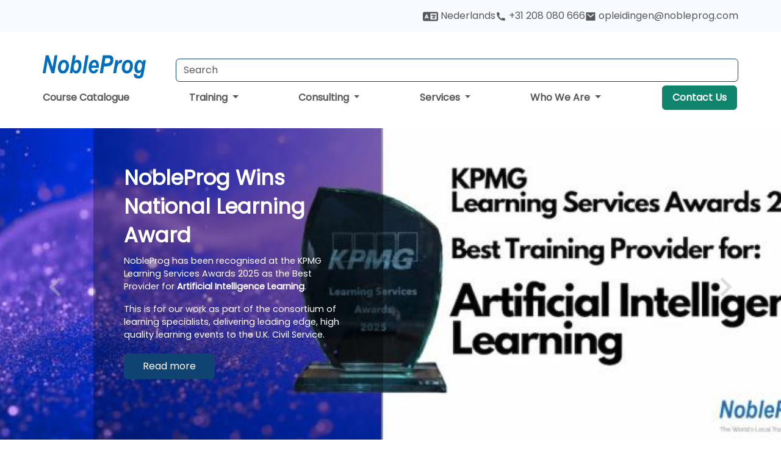

--- FILE ---
content_type: text/html; charset=UTF-8
request_url: https://www.nobleprog.nl/en
body_size: 14207
content:
<!DOCTYPE html>
<html lang="en" translate="no">
<head>
    <meta http-equiv="content-type" content="text/html; charset=utf-8">
    <meta name="viewport" content="width=device-width,initial-scale=1,maximum-scale=5,user-scalable=yes">
    <meta http-equiv="X-UA-Compatible" content="IE=edge">
    <meta name="HandheldFriendly" content="true">
        <link rel="canonical" href="https://www.nobleprog.nl/en">
        <meta name="description" content="NobleProg delivers tailored training and consultancy solutions in AI, Cloud, Cybersecurity, Programming, Agile, and Management, with flexible learning options worldwide.">
    <meta property="og:description" content="NobleProg delivers tailored training and consultancy solutions in AI, Cloud, Cybersecurity, Programming, Agile, and Management, with flexible learning options ">
    <link rel="alternate" href="https://www.nobleprog.nl" hreflang="x-default">
<link rel="alternate" href="https://www.nobleprog.nl/en" hreflang="en-nl">
<link rel="alternate" href="https://www.nobleprog.nl/en" hreflang="en">
<link rel="alternate" href="https://www.nobleprog.nl" hreflang="nl-nl">
<link rel="alternate" href="https://www.nobleprog.nl" hreflang="nl">

        <meta name="keywords" content="NobleProg,training,consultancy,comprehensive,Programming">

    <link rel="preload" href="/npfrontend/nplib/css/poppins2.woff2" as="font" type="font/woff2" crossorigin>
    <link rel="preload" href="/npfrontend/nplib/plugins/fontawesome/webfonts/fa-solid-900-cust.woff2" as="font" type="font/woff2" crossorigin>
    <link rel="preconnect" href="https://piwik.nobleprog.com" crossorigin="anonymous">
    <link rel="preconnect" href="https://lhc.nobleprog.com" crossorigin="anonymous">
    <link rel="preload" href="/npfrontend/nplib/css/bootstrap/bootstrap-cust.min.css" as="style">
    <link rel="preload" href="/npfrontend/nplib/css/all.min.css?np032" as="style" media="screen">
    <link rel="preload" href="/npfrontend/nplib/js/jquery/jquery-4.0.0-beta.2.min.js" as="script">
    <link rel="preload" href="/npfrontend/nplib/js/bootstrap/bootstrap.bundle-cust.min.js" as="script">
    <link rel="preload" href="/npfrontend/nplib/js/custom/main.js?np005" as="script">
    <link rel="preload" href="/npfrontend/nptemplates/topmenu.min.js" as="script">
    <link rel="preload" href="/npfrontend/nplib/np_live_chat/np_live_chat.js" as="script">

    <link rel="preload" href="/npfrontend/nplib/js/custom/np-carousel/np-carousel.min.js" as="script">
    <link rel="preload" href="/npfrontend/nplib/js/custom/np-carousel/np-carousel.min.css" as="style" media="screen">
    <link rel="preload" href="/npfrontend/nplib/js/piwik.js" as="script">
    <title>NobleProg Netherlands | The World's Local Training Provider</title>

    <link href="/npfrontend/nplib/css/bootstrap/bootstrap-cust.min.css" rel="stylesheet" type="text/css">
    <link href="/npfrontend/nplib/css/all.min.css?np032" rel="stylesheet" type="text/css" media="screen">
    <link href="/npfrontend/nplib/js/custom/np-carousel/np-carousel.min.css" rel='stylesheet' type="text/css" media="screen">

    <!-- Define Javascript Libraries -->
    <script src="/npfrontend/nplib/js/jquery/jquery-4.0.0-beta.2.min.js"></script>
    <script src="/npfrontend/nplib/js/bootstrap/bootstrap.bundle-cust.min.js"></script>
    <script src="/npfrontend/nplib/js/custom/main.js?np005"></script>
    <script src="/npfrontend/nplib/js/custom/np-carousel/np-carousel.min.js"></script>

<!-- Open Graph -->
<meta property="og:title" content="NobleProg Netherlands | The World's Local Training Provider">
<meta property="og:url" content="https://www.nobleprog.nl/en">
<meta property="og:image" content="https://www.nobleprog.nl/npfrontend/assets/images/opengraph/nobleprog-website.svg">
<meta property="og:type" content="website">
<meta name="author" content="NobleProg">

    <!-- MATOMO START - PIWIK -->
    <script>
        var _paq = _paq || [];
        _paq.push(['enableHeartBeatTimer', 10]);
        var dimensions = {"dimension4":"www.nobleprog.nl"};
        _paq.push(['trackPageView', window.document.title, dimensions]);
        _paq.push(['enableLinkTracking']);
        (function() {
            var u = "//piwik.nobleprog.com/";
            _paq.push(['setTrackerUrl', u + 'piwik.php']);
            _paq.push(['setSiteId', 2]);
            _paq.push(["setDoNotTrack", 1]);
            var d = document,
                g = d.createElement('script'),
                s = d.getElementsByTagName('script')[0];
            g.type = 'text/javascript';
            g.async = true;
            g.defer = true;
            g.src = '/npfrontend/nplib/js/piwik.js';
            s.parentNode.insertBefore(g, s);
        })();
    </script>
    <!-- MATOMO END -->
    
    <!-- JSERR START -->
        <!-- End JSERR -->

    <link rel="icon" type="image/png" href="/favicon.png">
            <script>
            var Backdrop = {"settings":{"livechat":{"language":"","department":18,"lhc_url":"lhc.nobleprog.com","domain":"https:\/\/www.nobleprog.nl\/"}}};
        </script>
        <script defer src="/npfrontend/nplib/np_live_chat/np_live_chat.js"></script>
    </head>

<body>
    <style>.sales-area-item{color:var(--link-grey);text-decoration:none;text-align:left;} .sales-area-item:hover{color:var(--bs-link-color)}</style>
    <nav id="contact-nav" class="container-fluid">
        <div class="container d-flex align-items-center justify-content-lg-end overflow-hidden" style='column-gap:14px; '>
                        <div id="lang-switch-links2">
                    <a title='Select Site Language' href='/'><svg height='20px' viewBox='0 0 640 512'><use xlink:href='/npfrontend/assets/icons.svg#icon-lang-switch'></use></svg><span class='d-none d-lg-inline'> Nederlands</span></a>               </div>
                        <a id="selected-phone-anchor" class='d-none' href="tel:" rel="nofollow" onclick="return window.innerWidth < 768;" title="Phone number for contact us">
                <svg width="18" height="18" viewBox="0 0 24 24"><use xlink:href="/npfrontend/assets/icons.svg#icon-phone"></use></svg>
                                                <span id="selected-phone-anchor-text"></span>
            </a>
            <a href="mailto: ?>" id="selected-email-anchor" class='d-none' title="Contact us by email">
            <svg width="18" height="18" viewBox="0 0 24 24"><use xlink:href="/npfrontend/assets/icons.svg#icon-envelope"></use></svg>
                <span class="np_mail" id='selected-email-anchor-text'></span>
            </a>
            <a class="btn-green btn-contactus d-lg-none" href="/en/contact-us">Contact Us</a>

                    </div>
    </nav>
        <script> const language_url = '/en'; getContactInfo(language_url); </script>

    <div id="choose-country-region" class="container topmenu">
        <nav class="navbar navbar-expand-md">
            <div class='d-flex w-100 justify-content-between'>
                <div class="d-flex align-items-md-end align-items-start flex-column flex-md-row w-100 gap-md-1">
                    <a href="/en" title="NobleProg Netherlands | The World's Local Training Provider" class="d-flex w-md-50">
                        <svg width="206" height="50" viewBox="0 0 206 30">
    <!-- Logotype -->
    <use xlink:href="/npfrontend/assets/icons.svg#logotype" />
    <!-- Flag -->
    <use xlink:href="/npfrontend/assets/icons.svg#flag-nl" x="176" y="-10" />
</svg>                    </a>
                    <form id="searchBarForm" method="GET" action="https://search.nobleprog.com" target="_blank" class="flex-grow-1 w-100 w-md-50" style="padding-left: 12px;">
                        <input type="text" name="q" style="border: 1px solid var(--bg-blue-dark);" autocomplete="on" class="form-control" aria-label="Search Courses" placeholder="Search" size="10" maxlength="128" required="">
                        <input type="hidden" name="np_site" value="www.nobleprog.nl">
                        <input type="hidden" name="lang" value="en">
                    </form>
                </div>
                <div class="mobile-menu">
                    <button class="navbar-toggler collapsed border-0" type="button" data-bs-toggle="collapse" data-bs-target="#navbarSupportedContent" aria-controls="navbarSupportedContent" aria-expanded="false" aria-label="Toggle navigation">
                        <span class="navbar-toggler-icon"></span>
                        <span class="navbar-toggler-icon"></span>
                        <span class="navbar-toggler-icon"></span>
                    </button>
                </div>
            </div>
            <div class="topmenu-navs collapse navbar-collapse" id="navbarSupportedContent">
                <ul class="nav-tabs navbar-nav" style="align-items: baseline;">
        <li class="col-md-auto menu menu-link lowercase"><a class="d-block" href="/en/training">Course Catalogue</a></li>
    <li class="col-md-auto menu dropdown nav-dropdown">
        <a class="dropdown-toggle main-nav-dropdown-toggle" data-bs-toggle="dropdown" href="#">
            Training            <b class="caret"></b>
        </a>
        <ul class="dropdown-menu main-nav-dropdown dropdown-index dropdown-menu-end">

                                <li><a class="d-block" href="/en/public-courses">Public Courses</a></li>
                                    <li><a class="d-block" href="/en/professional-skills">Professional Skills Development</a></li>
                                    <li><a class="d-block" href="/en/professional-certification">Professional Certification</a></li>
                                    <li class="dropdown dropdown-sub-menu-container dropend">
                        <a class="dropdown-toggle dropdown-toggle-sub-menu" href="#" id="dropdownSubMenu" data-bs-toggle="dropdown">
                            <span class='dropdown-sub-menu-title'>
                                Reskilling                            </span>
                            <b class="caret"></b>
                        </a>
                        <ul class="dropdown-menu dropdown-sub-menu" aria-labelledby="dropdownSubMenu">
                                                            <li><a class="d-block" href="/en/what-is-reskilling">What is Reskilling?</a></li>
                                                            <li><a class="d-block" href="/en/our-approach">Our Approach</a></li>
                                                            <li><a class="d-block" href="/en/our-experience">Our Experience</a></li>
                                                            <li><a class="d-block" href="/en/our-bootcamps">Our Bootcamps</a></li>
                                                    </ul>
                    </li>
                                <li><a class="d-block" href="/en/partners">Partners</a></li>
                                    <li><a class="d-block" href="/en/training-methods">Training Methods</a></li>
                
        </ul>
    </li>

    <li class="col-md-auto menu dropdown nav-dropdown">
        <a class="dropdown-toggle main-nav-dropdown-toggle" data-bs-toggle="dropdown" href="#">
            Consulting            <b class="caret"></b>
        </a>
        <ul class="dropdown-menu main-nav-dropdown dropdown-index dropdown-menu-end">

                                <li><a class="d-block" href="/en/consultancy-catalogue">Areas of Expertise</a></li>
                                    <li><a class="d-block" href="/en/consultancy">Our Approach</a></li>
                                    <li class="dropdown dropdown-sub-menu-container dropend">
                        <a class="dropdown-toggle dropdown-toggle-sub-menu" href="#" id="dropdownSubMenu" data-bs-toggle="dropdown">
                            <span class='dropdown-sub-menu-title'>
                                Case Studies                            </span>
                            <b class="caret"></b>
                        </a>
                        <ul class="dropdown-menu dropdown-sub-menu" aria-labelledby="dropdownSubMenu">
                                                            <li><a class="d-block" href="/en/case-study-major-european-council-achieves-data-sovereignty">Case Study: A Major European Council</a></li>
                                                            <li><a class="d-block" href="/en/case-study-iot-urgent-fix-strategic-technology-partner">Case Study: IoT</a></li>
                                                            <li><a class="d-block" href="/en/case-study-more-just-contractor-how-interim-specialists-can-drive-your-projects-forward">Case Study: More Than Just a Contractor</a></li>
                                                            <li><a class="d-block" href="/en/case-study-mastering-middleware-enhancing-system-performance-kafka-and-rabbitmq-consultancy">Case Study: Mastering Middleware</a></li>
                                                            <li><a class="d-block" href="/en/case-study-augmenting-data-engineering-teams-fast-paced-igaming-industry">Case Study: Augmenting Data Engineering Teams</a></li>
                                                            <li><a class="d-block" href="/en/case-study-strengthening-house-ld-specialist-trainers-major-responsible-ai-rollout">Case Study: Strengthening In-House L&D</a></li>
                                                            <li><a class="d-block" href="/en/case-study-flexible-ld-capacity-augment-your-team-specialist-trainers-digital-transformation">Case Study: Flexible L&D Capacity</a></li>
                                                            <li><a class="d-block" href="/en/case-study-expert-coaching-lean-construction-project-management-system-implementation">Case Study: Expert Lean Coaching</a></li>
                                                    </ul>
                    </li>
            <li class='list-group-item'>
            <form action='/en/enquiry-v2?type=consultancy' method='GET'>
                <input type='hidden' name='type' value='consultancy'>
                <button class='btn btn-link text-decoration-none' >Contact Us</button>
            </form>
        </li>
        </ul>
    </li>

    <li class="col-md-auto menu dropdown nav-dropdown">
        <a class="dropdown-toggle main-nav-dropdown-toggle" data-bs-toggle="dropdown" href="#">
            Services            <b class="caret"></b>
        </a>
        <ul class="dropdown-menu main-nav-dropdown dropdown-index dropdown-menu-end">

                                <li><a class="d-block" href="/en/managed-training-services">Managed Training Service</a></li>
                                    <li><a class="d-block" href="/en/instructor-led-online-training-courses">Training Delivery Platform</a></li>
                                    <li><a class="d-block" href="/en/resources">Resources</a></li>
                
        </ul>
    </li>

    <li class="col-md-auto menu dropdown nav-dropdown">
        <a class="dropdown-toggle main-nav-dropdown-toggle" data-bs-toggle="dropdown" href="#">
            Who We Are            <b class="caret"></b>
        </a>
        <ul class="dropdown-menu main-nav-dropdown dropdown-index dropdown-menu-end">

                                <li><a class="d-block" href="/en/about-us">Who We Are</a></li>
                                    <li><a class="d-block" href="/en/clients-and-references">Clients</a></li>
                                    <li><a class="d-block" href="/en/testimonials">Testimonials</a></li>
                                    <li><a class="d-block" href="/en/careers">Careers</a></li>
                                    <li><a class="d-block" href="/en/terms-and-conditions">T&C</a></li>
                                    <li><a class="d-block" href="/en/faqs">FAQ</a></li>
                
        </ul>
    </li>

    <li class='col-md-auto menu menu-link lowercase d-none d-lg-block'>
        <a class="btn-green btn-contactus" href="/en/contact-us">Contact Us</a>
    </li>
    
</ul>

<style>
    .course-catalogue-menu .columns:hover{
        background-color: inherit!important;
    }
.dropdown-sub-menu-container .dropdown-menu {
    display:none;
    margin-top: 0;
}
.dropdown-sub-menu-container:hover>.dropdown-sub-menu {display:block}
.dropdown-sub-menu-container.dropend .dropdown-toggle::after{
    border-top:0.35em solid transparent;
    border-bottom:0.35em solid transparent;
    border-left:0.35em solid
}

@media screen and (min-width: 769px) {
    .dropend:hover>.dropdown-sub-menu {
        position:absolute;
        top:0;
        left:100%
    }
    .dropdown-toggle-sub-menu>span {
        display:inline-block;
        width:90%
    }
}
</style>
<script async src="/npfrontend/nptemplates/topmenu.min.js"></script>            </div>
        </nav>
    </div>

    <!--CONTENT CONTAINER-->
    <main id="content-container">
        <div class='d-flex gap-4 gap-sm-5 flex-column'>
<link href="/npfrontend/modules/home/carousel/css/carousel.css" rel="stylesheet" type="text/css" fetchpriority="low">
    <div id="slideshow-frontpage" class="carousel slide" data-bs-ride="carousel" data-bs-interval="20000" data-bs-pause="false">
        <div class="ssfrontpage carousel-inner">
                        <div class="carousel-item active">
                <img fetchpriority=high loading="eager" alt="NobleProg Wins National Learning Award"                     src="/sites/hitrahr/files/slides-1920w/kpmg-award-2025-slider.jpg" sizes="100vw" srcset="/sites/hitrahr/files/slides-992w/kpmg-award-2025-slider.jpg 1292w,/sites/hitrahr/files/slides-1920w/kpmg-award-2025-slider.jpg 1900w"                                >
                <div class="carousel-caption container">
                    <div class="article">
                        <div class="section">
                            <h1 style='font-size:2.1em'>NobleProg Wins National Learning Award</h1>                            <p>
    NobleProg has been recognised at the KPMG Learning Services Awards 2025 as the Best Provider for <strong>Artificial Intelligence Learning</strong>.&nbsp;
</p>
<p>
    This is for our work as part of the consortium of learning specialists, delivering leading edge, high quality learning events to the U.K. Civil Service.
</p>                                                            <a href="/en/artificial-intelligence-ai-training"  class="btn-blue btn-primary btnlink" aria-label="Read more about NobleProg Wins National Learning Award">Read more</a>
                                                                                </div>
                    </div>
                </div>
            </div>
                        <div class="carousel-item ">
                <img  loading="lazy" alt="New Artificial Intelligence Course"                     src="/sites/hitrahr/files/slides-1920w/ai_slider_slider.jpg" sizes="100vw" srcset="/sites/hitrahr/files/slides-992w/ai_slider_slider.jpg 1292w,/sites/hitrahr/files/slides-1920w/ai_slider_slider.jpg 1900w"                                >
                <div class="carousel-caption container">
                    <div class="article">
                        <div class="section">
                            <h2>New Artificial Intelligence Course</h2>                            <p>
    This course is all about giving your team real, practical benefits from available AI tools.&nbsp;
</p>
<p>
    It's not about AIs potential and the theory - we focus on how it can help you get stuff done. Saving time and money, increasing productivity.
</p>
<p>
    It's a non-technical course designed to be delivered to an entire organisation. Book now.
</p>                                                            <a href="/en/cc/praiimp"  class="btn-blue btn-primary btnlink" aria-label="Read more about New Artificial Intelligence Course">Read more</a>
                                                                                </div>
                    </div>
                </div>
            </div>
                        <div class="carousel-item ">
                <img  loading="lazy" alt="Certified Digital & Agile in Government™ (CDAG™) Foundation"                     src="/backdrop/themes/common_images/empty_pixel.png"data-src="/sites/hitrahr/files/slides-1920w/new-certified-digital-agile-in-government-slider.jpg" sizes="100vw"
                    data-srcset="/sites/hitrahr/files/slides-992w/new-certified-digital-agile-in-government-slider.jpg 1292w,/sites/hitrahr/files/slides-1920w/new-certified-digital-agile-in-government-slider.jpg 1900w"                                   >
                <div class="carousel-caption container">
                    <div class="article">
                        <div class="section">
                            <h2>Certified Digital & Agile in Government™ (CDAG™) Foundation</h2>                            <p>
    NobleProg has developed <em>the</em> certification for digital and agile ways of working within government.&nbsp;
</p>                                                            <a href="/en/cdag"  class="btn-blue btn-primary btnlink" aria-label="Read more about Certified Digital & Agile in Government™ (CDAG™) Foundation">Read more</a>
                                                                                </div>
                    </div>
                </div>
            </div>
                        <div class="carousel-item ">
                <img  loading="lazy" alt="Personal and Team Development Skills"                     src="/backdrop/themes/common_images/empty_pixel.png"data-src="/sites/hitrahr/files/slides-1920w/soft_skills_slider_1.png" sizes="100vw"
                    data-srcset="/sites/hitrahr/files/slides-992w/soft_skills_slider_1.png 1292w,/sites/hitrahr/files/slides-1920w/soft_skills_slider_1.png 1900w"                                   >
                <div class="carousel-caption container">
                    <div class="article">
                        <div class="section">
                            <h2>Personal and Team Development Skills</h2>                            <h3>
    <strong>Complete Training</strong>
</h3>
<p>
    We are cutting edge technology training experts but enhancing capability requires more than increased skill and knowledge. That’s why we have a comprehensive soft skills training catalogue which focuses on communication and decision making at every level of an organisation.
</p>                                                            <a href="/en/soft-skills-training"  class="btn-blue btn-primary btnlink" aria-label="Read more about Personal and Team Development Skills">Read more</a>
                                                                                </div>
                    </div>
                </div>
            </div>
                        <div class="carousel-item ">
                <img  loading="lazy" alt="PeopleCert DevOps Institute Training Partner"                     src="/backdrop/themes/common_images/empty_pixel.png"data-src="/sites/hitrahr/files/slides-1920w/peoplecert-devops-institute-partner.png" sizes="100vw"
                    data-srcset="/sites/hitrahr/files/slides-992w/peoplecert-devops-institute-partner.png 1292w,/sites/hitrahr/files/slides-1920w/peoplecert-devops-institute-partner.png 1900w"                                   >
                <div class="carousel-caption container">
                    <div class="article">
                        <div class="section">
                            <h2>PeopleCert DevOps Institute Training Partner</h2>                            <p>
    NobleProg UK, Ireland, Netherlands and Portugal is an Approved Training Partner with PeopleCert.<br>
    Complete DevOps Institute training, gain internationally recognised certification and become a leader of digital transformation in your organisation.
</p>                                                            <a href="/en/devops-institute-training"  class="btn-blue btn-primary btnlink" aria-label="Read more about PeopleCert DevOps Institute Training Partner">Read more</a>
                                                                                </div>
                    </div>
                </div>
            </div>
                        <div class="carousel-item ">
                <img  loading="lazy" alt="Accredited Scrum.org Training"                     src="/backdrop/themes/common_images/empty_pixel.png"data-src="/sites/hitrahr/files/slides-1920w/scrum.org_slider_1.png" sizes="100vw"
                    data-srcset="/sites/hitrahr/files/slides-992w/scrum.org_slider_1.png 1292w,/sites/hitrahr/files/slides-1920w/scrum.org_slider_1.png 1900w"                                   >
                <div class="carousel-caption container">
                    <div class="article">
                        <div class="section">
                            <h2>Accredited Scrum.org Training</h2>                            <p>
    Enter the field of Scrum professionals and confirm your skills with the internationally recognised Scrum.org certificate
</p>                                                            <a href="/en/scrumorg-training"  class="btn-blue btn-primary btnlink" aria-label="Read more about Accredited Scrum.org Training">Read more</a>
                                                                                </div>
                    </div>
                </div>
            </div>
                        <div class="carousel-item ">
                <img  loading="lazy" alt="PECB ISO Training Courses"                     src="/backdrop/themes/common_images/empty_pixel.png"data-src="/sites/hitrahr/files/slides-1920w/slider_1920_x_470_3.jpg" sizes="100vw"
                    data-srcset="/sites/hitrahr/files/slides-992w/slider_1920_x_470_3.jpg 1292w,/sites/hitrahr/files/slides-1920w/slider_1920_x_470_3.jpg 1900w"                                   >
                <div class="carousel-caption container">
                    <div class="article">
                        <div class="section">
                            <h2>PECB ISO Training Courses</h2>                            <p>Protect&nbsp;your systems, data and reputation.</p><p>Become a <strong>Certified&nbsp;</strong><i><strong>ISO</strong></i><strong>&nbsp;Expert</strong>.</p>                                                            <a href="/en/iso-standards-training"  class="btn-blue btn-primary btnlink" aria-label="Read more about PECB ISO Training Courses">Read more</a>
                                                                                </div>
                    </div>
                </div>
            </div>
                        <div class="carousel-item ">
                <img  loading="lazy" alt="BCS Accredited Training Partner"                     src="/backdrop/themes/common_images/empty_pixel.png"data-src="/sites/hitrahr/files/slides-1920w/slide-bcs-accredited-training-partner.png" sizes="100vw"
                    data-srcset="/sites/hitrahr/files/slides-992w/slide-bcs-accredited-training-partner.png 1292w,/sites/hitrahr/files/slides-1920w/slide-bcs-accredited-training-partner.png 1900w"                                   >
                <div class="carousel-caption container">
                    <div class="article">
                        <div class="section">
                            <h2>BCS Accredited Training Partner</h2>                            <p>
    To complement our core professional skills development&nbsp;NobleProg&nbsp;is approved as a&nbsp;BCS Accredited&nbsp;Training Partner.
</p>
<p>
    Delivered by our expert trainers we will be offering a number of in-demand BCS certifications,<br>
    &nbsp;
</p>                                                            <a href="/en/certifications"  class="btn-blue btn-primary btnlink" aria-label="Read more about BCS Accredited Training Partner">Read more</a>
                                                                                </div>
                    </div>
                </div>
            </div>
                    </div>
        <button class="carousel-control-prev" type="button" data-bs-target="#slideshow-frontpage" data-bs-slide="prev" aria-label="preview image slide">
            <span class="btns btnsleft" aria-hidden="true"></span>
        </button>
        <button class="carousel-control-next" type="button" data-bs-target="#slideshow-frontpage" data-bs-slide="next" aria-label="next image slide">
            <span class="btns btnsright" aria-hidden="true"></span>
        </button>
    </div>

    <script>
        var slides = document.querySelectorAll('.carousel .carousel-item img');

        for (var i = 0; i < slides.length; i++) {
            if (slides[i].getAttribute('data-srcset')) {
                slides[i].srcset = slides[i].getAttribute('data-srcset');
                slides[i].removeAttribute('data-srcset');
            }
        }

        var myCarousel = new bootstrap.Carousel(document.getElementById('slideshow-frontpage'), {
            interval: 20000
        });
    </script>

<style>
    :root {
        --brands-logo-width: 160px;
        /* logo size */
        --total-brands-logo-width: calc(var(--total-brand) * var(--brands-logo-width) * 2);
        --brands-animation-duration: calc(var(--total-brand) * 2.8s);
        /* animation speed */
    }

    #clients-carousel {
        overflow: hidden;
    }

    .brands {
        width: var(--total-brands-logo-width);
        display: flex;
        animation: slideLeft var(--brands-animation-duration) linear infinite;
        column-gap: 1rem;
    }

    .brands:hover {
        animation-play-state: paused;
    }

    @keyframes slideLeft {
        100% {
            transform: translateX(calc(-100% / 2));
        }
    }

    .client-logo {
        width: var(--brands-logo-width);
        filter: grayscale(1);
        object-fit: contain;
    }
</style>
<div class="container">
    <h2 class='mt-0'><a class='text-black' href="/en/clients-and-references">Our Clients</a></h2>
    <div id="clients-carousel">
        <div class="brands"  id="np-clients-carousel-inner">
                            <img class="client-logo" loading="eager" height="60" width="100" src="/sites/hitrahr/files/client_logos/ars.png" alt="ARS">
                                            <img class="client-logo" loading="eager" height="60" width="100" src="/sites/hitrahr/files/client_logos/ministerie_van_defensie.png" alt="Ministerie van Defensie">
                                            <img class="client-logo" loading="eager" height="60" width="100" src="/sites/hitrahr/files/client_logos/smartnow.png" alt="SmartNow">
                                            <img class="client-logo" loading="eager" height="60" width="100" src="/sites/hitrahr/files/client_logos/textkernel.png" alt="TextKernel">
                                            <img class="client-logo" loading="lazy" height="60" width="100" src="/sites/hitrahr/files/client_logos/kpmg.png" alt="KPMG">
                                            <img class="client-logo" loading="lazy" height="60" width="100" src="/sites/hitrahr/files/client_logos/accenture.jpg" alt="Accenture">
                                            <img class="client-logo" loading="lazy" height="60" width="100" src="/sites/hitrahr/files/client_logos/esa.png" alt="ESA">
                                            <img class="client-logo" loading="lazy" height="60" width="100" src="/sites/hitrahr/files/client_logos/hse.png" alt="HSE">
                                            <img class="client-logo" loading="lazy" height="60" width="100" src="/sites/hitrahr/files/client_logos/europol.png" alt="Europol">
                                            <img class="client-logo" loading="lazy" height="60" width="100" src="/sites/hitrahr/files/client_logos/capgemini_0.png" alt="Capgemini">
                                            <img class="client-logo" loading="lazy" height="60" width="100" src="/sites/hitrahr/files/client_logos/deloitte.png" alt="Deloitte">
                                            <img class="client-logo" loading="lazy" height="60" width="100" src="/sites/hitrahr/files/client_logos/sky.jpg" alt="Sky">
                                            <img class="client-logo" loading="lazy" height="60" width="100" src="/sites/hitrahr/files/client_logos/rakuten.png" alt="Rakuten">
                                            <img class="client-logo" loading="lazy" height="60" width="100" src="/sites/hitrahr/files/client_logos/be-aerospace.png" alt="BE Aerospace">
                                            <img class="client-logo" loading="lazy" height="60" width="100" src="/sites/hitrahr/files/client_logos/apple.png" alt="Apple">
                                            <img class="client-logo" loading="lazy" height="60" width="100" src="/sites/hitrahr/files/client_logos/carnival.jpg" alt="Carnival">
                                            <img class="client-logo" loading="lazy" height="60" width="100" src="/sites/hitrahr/files/client_logos/booking.com.png" alt="Booking.com">
                                            <img class="client-logo" loading="lazy" height="60" width="100" src="/sites/hitrahr/files/client_logos/pepsico.png" alt="Pepsico">
                                            <img class="client-logo" loading="lazy" height="60" width="100" src="/sites/hitrahr/files/client_logos/sioux.png" alt="sioux">
                                            <img class="client-logo" loading="lazy" height="60" width="100" src="/sites/hitrahr/files/client_logos/f1.png" alt="F1">
                                            <img class="client-logo" loading="lazy" height="60" width="100" src="/sites/hitrahr/files/client_logos/miele.png" alt="Miele">
                                            <img class="client-logo" loading="lazy" height="60" width="100" src="/sites/hitrahr/files/client_logos/toyota_0.png" alt="Toyota">
                                            <img class="client-logo" loading="lazy" height="60" width="100" src="/sites/hitrahr/files/client_logos/viasat.png" alt="Viasat">
                                            <img class="client-logo" loading="lazy" height="60" width="100" src="/sites/hitrahr/files/client_logos/symantec.png" alt="Symantec">
                                            <img class="client-logo" loading="lazy" height="60" width="100" src="/sites/hitrahr/files/client_logos/evraz.png" alt="EVRAZ">
                                    </div>
    </div>
</div>
<script>
    const brands = document.querySelector('div.brands');
    if (brands) {
        total_brand = brands.children.length;
        document.documentElement.style.setProperty('--total-brand', total_brand);
        for (let i = 0; i < total_brand; i++) {
            brands.appendChild(brands.children[i].cloneNode(true));
        }
    }
</script><div class="container">
    <h2 class='mt-0'>What We Do</h2>
    <div class="row home-doing-main">
                    <div class="col-xl-3">
                <a href="/en/training" target="_blank">
                    <div class="home-doing-div">
                        <h3 class="elipsis e3">Training</h3>
                        <p class="elipsis e5">A leading technology training company delivering exceptional quality, practical, hands-on courses.</p>
                    </div>
                </a>
            </div>
                    <div class="col-xl-3">
                <a href="/en/consultancy" target="_blank">
                    <div class="home-doing-div">
                        <h3 class="elipsis e3">Consultancy</h3>
                        <p class="elipsis e5">A proven record for exceeding client expectations, trusted in the most demanding and challenging circumstances.</p>
                    </div>
                </a>
            </div>
                    <div class="col-xl-3">
                <a href="/en/what-is-reskilling" target="_blank">
                    <div class="home-doing-div">
                        <h3 class="elipsis e3">Reskilling</h3>
                        <p class="elipsis e5">A cost effective way to retain valuable staff and redeploy them to areas where your organisation needs them most.</p>
                    </div>
                </a>
            </div>
                    <div class="col-xl-3">
                <a href="/en/instructor-led-online-training-courses" target="_blank">
                    <div class="home-doing-div">
                        <h3 class="elipsis e3">DaDesktop Cloud System</h3>
                        <p class="elipsis e5">Facilitate interactive, hands-on training for your distributed teams, seamlessly merging traditional classrooms into a unified virtual learning environment.</p>
                    </div>
                </a>
            </div>
            </div>
</div><style>.cat-group a{color:#000; display:block; margin-bottom:3px;}</style>
<!-- HOME COURSE CATALOGUE -->
<div class="course-catalogue container-fluid">
    <div class="container pt-3 pb-5">
        <h2 ><a class='text-black' href="/en/training">
            Course Catalogue        </a></h2>
        <div class="row">
            <div class="cat-group">
            <ul>
            <li><a href="/en/3d-printing-training">3D Printing</a></li><li><a href="/en/3d-modeling-training">3D Modeling</a></li><li><a href="/en/ai-for-government-and-public-sector-training">AI for Government and Public Sector</a></li><li><a href="/en/artificial-intelligence-ai-training">Artificial Intelligence (AI)</a></li><li><a href="/en/ai-for-software-development-training">AI for Software Development</a></li><li><a href="/en/ai-for-devops-training">AI for DevOps</a></li><li><a href="/en/ai-for-business-productivity-training">AI for Business Productivity</a></li><li><a href="/en/ai-for-finance-training">AI for Finance</a></li><li><a href="/en/ai-for-manufacturing-training">AI for Manufacturing</a></li><li><a href="/en/ai-for-marketing-training">AI for Marketing</a></li><li><a href="/en/ai-for-robotics-training">AI for Robotics</a></li><li><a href="/en/ai-for-healthcare-training">AI for Healthcare</a></li><li><a href="/en/ai-for-ar-and-vr-training">AI for AR and VR</a></li><li><a href="/en/ai-regulation-and-compliance-training">AI Regulation and Compliance</a></li><li><a href="/en/augmented-reality-ar-training">Augmented Reality (AR)</a></li><li><a href="/en/apm-training">Application Performance Management (APM)</a></li><li><a href="/en/automotive-training">Automotive</a></li><li><a href="/en/application-server-training">Application Server</a></li><li><a href="/en/accredited-peoplecert-training">Accredited PeopleCert</a></li><li><a href="/en/apmg-training">APMG</a></li><li><a href="/en/big-data-training">Big Data</a></li><li><a href="/en/blockchain-training">Blockchain</a></li><li><a href="/en/bpm-training">BPM</a></li><li><a href="/en/bio-training">Bio</a></li><li><a href="/en/business-training">Business</a></li><li><a href="/en/bioinformatics-training">Bioinformatics</a></li><li><a href="/en/bcs-training">BCS</a></li><li><a href="/en/containers-and-virtual-machines-vms-training">Containers and Virtual Machines (VMs)</a></li><li><a href="/en/cloud-computing-training">Cloud Computing</a></li><li><a href="/en/cms-training">Content Management System (CMS)</a></li><li><a href="/en/crm-training">Customer Relationship Management (CRM)</a></li><li><a href="/en/cybersecurity-training">Cyber Security</a></li><li><a href="/en/computer-graphics-training">Computer Graphics</a></li><li><a href="/en/configuration-management-training">Configuration Management</a></li><li><a href="/en/collaboration-training">Collaboration</a></li><li><a href="/en/cognito-forms-training">Cognito Forms</a></li><li><a href="/en/comptia-training">CompTIA</a></li><li><a href="/en/database-training">Database</a></li><li><a href="/en/data-analysis-training">Data Analysis</a></li><li><a href="/en/devops-training">DevOps</a></li><li><a href="/en/distributed-systems-training">Distributed Systems</a></li><li><a href="/en/dtp-training">Desktop Publishing (DTP)</a></li><li><a href="/en/data-science-training">Data Science</a></li><li><a href="/en/data-management-training">Data Management</a></li><li><a href="/en/digital-transformation-training">Digital Transformation</a></li><li><a href="/en/email-training">Email</a></li><li><a href="/en/enterprise-resource-planning-erp-training">Enterprise Resource Planning (ERP)</a></li><li><a href="/en/enterprise-architecture-training">Enterprise Architecture</a></li><li><a href="/en/embedded-systems-training">Embedded Systems</a></li><li><a href="/en/enterprise-asset-management-eam-training">Enterprise Asset Management (EAM)</a></li><li><a href="/en/electrical-engineering-training">Electrical Engineering</a></li><li><a href="/en/finance-training">Finance</a></li><li><a href="/en/game-development-training">Game Development</a></li><li><a href="/en/graph-computing-training">Graph Computing</a></li><li><a href="/en/graphic-design-training">Graphic Design</a></li><li><a href="/en/google-training">Google</a></li><li><a href="/en/internet-of-things-iot-training">Internet of Things (IoT)</a></li><li><a href="/en/industrial-automation-training">Industrial Automation</a></li><li><a href="/en/iso-standards-training">ISO Standards</a></li><li><a href="/en/knowledge-management-training">Knowledge Management</a></li><li><a href="/en/linux-training">Linux</a></li><li><a href="/en/libreoffice-training">LibreOffice</a></li><li><a href="/en/machine-learning-training">Machine Learning</a></li><li><a href="/en/mobile-development-training">Mobile Development</a></li><li><a href="/en/microservices-training">Microservices</a></li><li><a href="/en/mobile-networks-training">Mobile Networks</a></li><li><a href="/en/marketing-training">Marketing</a></li><li><a href="/en/mechanical-engineering-training">Mechanical Engineering</a></li><li><a href="/en/management-training">Management</a></li><li><a href="/en/metaverse-training">Metaverse</a></li><li><a href="/en/microsoft-training">Microsoft</a></li><li><a href="/en/networking-training">Networking</a></li><li><a href="/en/operating-systems-os-training">Operating Systems (OS)</a></li><li><a href="/en/omg-training">OMG</a></li><li><a href="/en/programming-training">Programming</a></li><li><a href="/en/project-management-training">Project Management</a></li><li><a href="/en/photovoltaic-energy-training">Photovoltaic Energy</a></li><li><a href="/en/pecb-training">PECB</a></li><li><a href="/en/quantum-computing-training">Quantum Computing</a></li><li><a href="/en/rpa-training">Robotic Process Automation (RPA)</a></li><li><a href="/en/robotics-training">Robotics</a></li><li><a href="/en/statistics-training">Statistics</a></li><li><a href="/en/software-engineering-training">Software Engineering</a></li><li><a href="/en/search-engines-training">Search Engines</a></li><li><a href="/en/soa-training">Service-Oriented Architecture (SOA)</a></li><li><a href="/en/soft-skills-training">Soft Skills</a></li><li><a href="/en/site-reliability-engineering-sre-training">Site Reliability Engineering (SRE)</a></li><li><a href="/en/scm-training">Supply Chain Management (SCM)</a></li><li><a href="/en/user-experience-ux-design-training">User Experience (UX) Design</a></li><li><a href="/en/virtual-reality-training">Virtual Reality (VR)</a></li><li><a href="/en/version-control-systems-training">Version Control Systems</a></li><li><a href="/en/video-streaming-training">Video Streaming</a></li><li><a href="/en/video-editing-training">Video Editing</a></li><li><a href="/en/web-development-training">Web Development</a></li><li><a href="/en/web-services-training">Web Services</a></li><li><a href="/en/web-server-training">Web Server</a></li><li><a href="/en/windows-os-training">Windows OS</a></li>            </ul>
            </div>
        </div>
    </div>
</div><div class="container">

    <h2 class='mt-0'>Popular Courses</h2>
    <div class="row home-doing-main">

                        <div class="col-xl-3">
                    <a href="/en/cc/aiformanagers">
                        <div class="home-doing-div">
                            <h3 class='mb-3'>Artificial Intelligence (AI) for Managers</h3>
                            <div class="ratings">
                                <div class="empty-stars"></div>
                                <div id="discount-colored-star-main-aiformanagers" class="full-stars" data-rating="4.4285714285714"></div>
                            </div>
                            
                            <p class="elipsis e4 course-def">
                                
    This instructor-led, live training in the Netherlands (online or onsite) is aimed at managers and business leaders who wish to learn about the fundamentals of artificial intelligence and manage AI projects for their organization.

    By the end of this training, participants will be able to understand AI at a technical level and strategize using their organization’s data and resources to successfully manage AI projects.
                            </p>
                        </div>
                    </a>
                </div>
                            <div class="col-xl-3">
                    <a href="/en/cc/chatgptai">
                        <div class="home-doing-div">
                            <h3 class='mb-3'>ChatGPT</h3>
                            <div class="ratings">
                                <div class="empty-stars"></div>
                                <div id="discount-colored-star-main-chatgptai" class="full-stars" data-rating="4.8571428571429"></div>
                            </div>
                            
                            <p class="elipsis e4 course-def">
                                
    This instructor-led, live training in the Netherlands (online or onsite) is aimed at developers who wish to learn beginner to intermediate-level skills in developing applications using ChatGPT.

    By the end of this training, participants will be able to:

    
        Learn and understand the fundamentals of ChatGPT.
    
    
        Use ChatGPT to build and develop web applications.
    
    
        Learn ChatGPT best practices and real-world applications.
    
                            </p>
                        </div>
                    </a>
                </div>
                            <div class="col-xl-3">
                    <a href="/en/cc/kubernetes">
                        <div class="home-doing-div">
                            <h3 class='mb-3'>Kubernetes from Basic to Advanced</h3>
                            <div class="ratings">
                                <div class="empty-stars"></div>
                                <div id="discount-colored-star-main-kubernetes" class="full-stars" data-rating="4.7142857142857"></div>
                            </div>
                            
                            <p class="elipsis e4 course-def">
                                
    In this instructor-led, live training in the Netherlands (onsite or remote), participants will learn how to deploy a collection of sample servers inside containers, then automate, scale, and manage their containerized servers within a Kubernetes cluster. The training goes on to more advanced topics, walking participants through the process of securing, networking and monitoring a Kubernetes cluster.


    By the end of this training, participants will be able to:


    
        Set up and run a Docker container.
    
    
        Deploy containerized databases and servers.
    
    
        Set up a Docker and Kubernetes cluster.
    
    
        Use Kubernetes to deploy and manage different environments under the same cluster.
    
    
        Secure, scale and monitor a Kubernetes cluster.
    
                            </p>
                        </div>
                    </a>
                </div>
                            <div class="col-xl-3">
                    <a href="/en/cc/pythonmultipurpose">
                        <div class="home-doing-div">
                            <h3 class='mb-3'>Advanced Python - 4 Days</h3>
                            <div class="ratings">
                                <div class="empty-stars"></div>
                                <div id="discount-colored-star-main-pythonmultipurpose" class="full-stars" data-rating="4.5714285714286"></div>
                            </div>
                            
                            <p class="elipsis e4 course-def">
                                This instructor-led, live training in the Netherlands (online or onsite) is aimed at developers who wish to learn advanced Python programming techniques, including how to apply this versatile language to solve problems in areas such as distributed applications, data analysis and visualization, UI programming and maintenance scripting.                            </p>
                        </div>
                    </a>
                </div>
                </div>
</div><div class="container pb-4 newsletter">
    <div class="alert alert-success d-flex justify-content-between align-items-center newsletter-success-message d-none" role="alert">
    <span>
        Thank you for submitting the newsletter.    </span>
    <button type="button" id='close-newsletter-success-message' class="btn-close p-0"></button>
</div>
<div class="row home-doing-news">
    <div class="col-lg-6 home-about-text">
            <h2 class="box-title" style="margin-top:0">Newsletter</h2>
        <p>We respect the privacy of your personal data. We will not pass on or sell your email address to others. You can always change your preferences or unsubscribe completely.</p><br>
        <form id='newsletterForm' method="post" action="">
            <div class="input-group mb-3">
                <input autocomplete="email" class="form-control news-letter-input" aria-label="Subscribe to newsletter" placeholder="Your Email" type="text"
                    id="newsletter-email" name="email" size="60" maxlength="128" required>
                <div class="input-group-append">
                    <input type="submit" class="btn-blue input-group-text inpt-leftsquare" value="Subscribe">
                </div>
            </div>
            <span class="error" id='newsletter-email-error'></span>
        </form>
    </div>
    <div class="col-lg-6 px-0">
                <img loading="lazy" src="/npfrontend/assets/images/home-newsletter.jpg" height="450" width="626" style="width:100%; min-height:100%; object-fit:cover; --aspect-ratio:626/450;" alt="Newsletter">
    </div>
</div>
<script src="/npfrontend/nplib/js/jquery/jquery.validate.min.js"></script>
<script>
    $("#newsletterForm").validate({
        rules: {
            email: {
                email: true,
                required: true
            },
        },
        messages: {
            email: {
                email: "Enter Valid Email",
                required: "Required"
            },
        },
        errorPlacement: function(error, element) {
            $('#newsletter-email-error').empty();
            error.appendTo('#newsletter-email-error');
        },
        submitHandler: function(form, event) {
            const form_data = new FormData(event.target);
            const data = Object.fromEntries(form_data.entries());
            $.ajax({
                type: 'POST',
                url: '/course-discounts',
                data: data,
                success: function(response) {
                    var res = JSON.parse(response);
                    $('.newsletter-success-message').removeClass('d-none');
                    setTimeout(function() {
                        $('.newsletter-success-message').addClass('d-none');
                    }, 5000);
                    $('#newsletter-email').val('');
                },
                error: function(xhr) {
                    const res = JSON.parse(xhr.responseText);
                    $('.newsletter-success-message').addClass('d-none');
                    $('#newsletter-email-error').text(res.message);
                }
            });
        }
    });
    $('#close-newsletter-success-message').click(function(){
        $('.newsletter-success-message').addClass('d-none');
    });
</script></div><div class='container'>
    <h2 class='mt-0'>Popular Articles</h2>

    <div class="row home-doing-main">
                    <div class="col-xl-3">
                <a href="/en/cdag">
                    <div class="home-doing-div">
                        <h3 class='mb-3 e3 elipsis'>Certified Digital & Agile in Government™ (CDAG™) FOUNDATION</h3>
                        <p class="elipsis e4">
                            <p>NobleProg's Certified Digital &amp; Agile in Government™ (CDAG™) FOUNDATION is the benchmark of capability in digital and agile ways of working within government worldwide.</p>                        </p>
                    </div>
                </a>
            </div>

                    <div class="col-xl-3">
                <a href="/en/iso27001">
                    <div class="home-doing-div">
                        <h3 class='mb-3 e3 elipsis'>NobleProg UK awarded ISO/IEC 27001:2022 Standard</h3>
                        <p class="elipsis e4">
                            NobleProg (UK) Ltd achieves certification to ISO/IEC 27001:2022                        </p>
                    </div>
                </a>
            </div>

                    <div class="col-xl-3">
                <a href="/en/excellenceinlearning">
                    <div class="home-doing-div">
                        <h3 class='mb-3 e3 elipsis'>Shortlisted - Excellence in Learning Award</h3>
                        <p class="elipsis e4">
                            NobleProg is proud to share that we were shortlisted for the prestigious 'Excellence in Learning' award at the KPMG UK National Learning Services Awards 2024 for our work creating and delivering the nationwide project 'Digital and Agile Training' for Local Authorities.
                        </p>
                    </div>
                </a>
            </div>

                    <div class="col-xl-3">
                <a href="/en/resources/356039">
                    <div class="home-doing-div">
                        <h3 class='mb-3 e3 elipsis'>Risk Management</h3>
                        <p class="elipsis e4">
                            The ability of any risk management system to adapt is key when dealing with dynamic and complex risks.                        </p>
                    </div>
                </a>
            </div>

            </div>
</div>
</div>    </main>

            <div id="isl-domain-switch" class="isl container nav-hide">
    <div class='d-flex align-items-center mb-2 mt-4 justify-content-between'>
        <h2 class="block-title my-0">This site in other countries/regions</h2>
        <div class='d-flex justify-content-center align-items-center'>
            <button type="button" class="btn-close p-0" onclick="isl_switch('isl-domain-switch')"></button>
        </div>
    </div>
        <div>
        <input type="radio" name="sections" style="display:none" id="Europe"  checked>
        <article>
            <div class="row">
                <div class="col-sm-12">
                    <h3 class="mt-4 mb-2">Europe</h3>
                </div>
                                <div class="col-sm-3 mt-1 mb-1"><a id="current-site" href='/'>Nederland (Netherlands)</a></div>
                                <div class="col-sm-3 mt-1 mb-1"><a href='https://www.nobleprog.at'>Österreich (Austria)</a></div>
                                <div class="col-sm-3 mt-1 mb-1"><a href='https://www.nobleprog.ch'>Schweiz (Switzerland)</a></div>
                                <div class="col-sm-3 mt-1 mb-1"><a href='https://www.nobleprog.de'>Deutschland (Germany)</a></div>
                                <div class="col-sm-3 mt-1 mb-1"><a href='https://www.nobleprog.cz'>Czech Republic</a></div>
                                <div class="col-sm-3 mt-1 mb-1"><a href='https://www.nobleprog.dk'>Denmark</a></div>
                                <div class="col-sm-3 mt-1 mb-1"><a href='https://www.nobleprog.ee'>Estonia</a></div>
                                <div class="col-sm-3 mt-1 mb-1"><a href='https://www.nobleprog.fi'>Finland</a></div>
                                <div class="col-sm-3 mt-1 mb-1"><a href='https://www.nobleprog.gr'>Greece</a></div>
                                <div class="col-sm-3 mt-1 mb-1"><a href='https://www.nobleprog.hu'>Magyarország (Hungary)</a></div>
                                <div class="col-sm-3 mt-1 mb-1"><a href='https://www.nobleprog.ie'>Ireland</a></div>
                                <div class="col-sm-3 mt-1 mb-1"><a href='https://www.nobleprog.lu'>Luxembourg</a></div>
                                <div class="col-sm-3 mt-1 mb-1"><a href='https://www.nobleprog.lv'>Latvia</a></div>
                                <div class="col-sm-3 mt-1 mb-1"><a href='https://www.nobleprog.es'>España (Spain)</a></div>
                                <div class="col-sm-3 mt-1 mb-1"><a href='https://www.nobleprog.it'>Italia (Italy)</a></div>
                                <div class="col-sm-3 mt-1 mb-1"><a href='https://www.nobleprog.lt'>Lithuania</a></div>
                                <div class="col-sm-3 mt-1 mb-1"><a href='https://www.nobleprog.co.no'>Norway</a></div>
                                <div class="col-sm-3 mt-1 mb-1"><a href='https://www.nobleprog.pt'>Portugal</a></div>
                                <div class="col-sm-3 mt-1 mb-1"><a href='https://www.nobleprog.ro'>România (Romania)</a></div>
                                <div class="col-sm-3 mt-1 mb-1"><a href='https://www.nobleprog.se'>Sverige (Sweden)</a></div>
                                <div class="col-sm-3 mt-1 mb-1"><a href='https://www.nobleprog.com.tr'>Türkiye (Turkey)</a></div>
                                <div class="col-sm-3 mt-1 mb-1"><a href='https://www.nobleprog.com.mt'>Malta</a></div>
                                <div class="col-sm-3 mt-1 mb-1"><a href='https://www.nobleprog.be'>Belgique (Belgium)</a></div>
                                <div class="col-sm-3 mt-1 mb-1"><a href='https://www.nobleprog.fr'>France</a></div>
                                <div class="col-sm-3 mt-1 mb-1"><a href='https://www.nobleprog.pl'>Polska (Poland)</a></div>
                                <div class="col-sm-3 mt-1 mb-1"><a href='https://www.nobleprog.co.uk'>United Kingdom</a></div>
                                <div class="col-sm-3 mt-1 mb-1"><a href='https://www.nobleprog.bg'>Bulgaria</a></div>
                                <div class="col-sm-3 mt-1 mb-1"><a href='https://www.nobleprog.md'>Moldova</a></div>
                                <div class="col-sm-3 mt-1 mb-1"><a href='https://www.nobleprog.sk'>Slovakia</a></div>
                                <div class="col-sm-3 mt-1 mb-1"><a href='https://www.nobleprog.si'>Slovenia</a></div>
                                <div class="col-sm-3 mt-1 mb-1"><a href='https://www.nobleprog.com.hr'>Croatia</a></div>
                                <div class="col-sm-3 mt-1 mb-1"><a href='https://www.nobleprog.co.rs'>Serbia</a></div>
                            </div>
        </article>
    </div>
        <div>
        <input type="radio" name="sections" style="display:none" id="Asia" >
        <article>
            <div class="row">
                <div class="col-sm-12">
                    <h3 class="mt-4 mb-2">Asia Pacific</h3>
                </div>
                                <div class="col-sm-3 mt-1 mb-1"><a href='https://www.nobleprog.cn'>中国 (China)</a></div>
                                <div class="col-sm-3 mt-1 mb-1"><a class="isl-indent" href='https://www.nobleprog.hk'>香港 (Hong Kong)</a></div>
                                <div class="col-sm-3 mt-1 mb-1"><a class="isl-indent" href='https://www.nobleprog.mo'>澳門 (Macao)</a></div>
                                <div class="col-sm-3 mt-1 mb-1"><a class="isl-indent" href='https://www.nobleprog.tw'>台灣 (Taiwan)</a></div>
                                <div class="col-sm-3 mt-1 mb-1"><a href='https://www.nobleprog.co.jp'>日本 (Japan)</a></div>
                                <div class="col-sm-3 mt-1 mb-1"><a href='https://www.nobleprog.com.au'>Australia</a></div>
                                <div class="col-sm-3 mt-1 mb-1"><a href='https://www.nobleprog.com.my'>Malaysia</a></div>
                                <div class="col-sm-3 mt-1 mb-1"><a href='https://www.nobleprog.co.nz'>New Zealand</a></div>
                                <div class="col-sm-3 mt-1 mb-1"><a href='https://www.nobleprog.com.ph'>Philippines</a></div>
                                <div class="col-sm-3 mt-1 mb-1"><a href='https://www.nobleprog.com.sg'>Singapore</a></div>
                                <div class="col-sm-3 mt-1 mb-1"><a href='https://www.nobleprog.co.th'>Thailand</a></div>
                                <div class="col-sm-3 mt-1 mb-1"><a href='https://www.nobleprog.com.vn'>Vietnam</a></div>
                                <div class="col-sm-3 mt-1 mb-1"><a href='https://www.nobleprog.in'>India</a></div>
                                <div class="col-sm-3 mt-1 mb-1"><a href='https://www.nobleprog.co.kr'>South Korea</a></div>
                                <div class="col-sm-3 mt-1 mb-1"><a href='https://www.nobleprog.com.pk'>Pakistan</a></div>
                                <div class="col-sm-3 mt-1 mb-1"><a href='https://www.nobleprog.lk'>Sri Lanka</a></div>
                                <div class="col-sm-3 mt-1 mb-1"><a href='https://www.nobleprog.id'>Indonesia</a></div>
                                <div class="col-sm-3 mt-1 mb-1"><a href='https://www.nobleprog-kz.com'>Kazakhstan</a></div>
                                <div class="col-sm-3 mt-1 mb-1"><a href='https://www.nobleprog-bt.com'>Bhutan</a></div>
                                <div class="col-sm-3 mt-1 mb-1"><a href='https://www.nobleprog-np.com'>Nepal</a></div>
                                <div class="col-sm-3 mt-1 mb-1"><a href='https://www.nobleprog.co.uz'>Uzbekistan</a></div>
                            </div>
        </article>
    </div>
        <div>
        <input type="radio" name="sections" style="display:none" id="North" >
        <article>
            <div class="row">
                <div class="col-sm-12">
                    <h3 class="mt-4 mb-2">North America</h3>
                </div>
                                <div class="col-sm-3 mt-1 mb-1"><a href='https://www.nobleprog.ca'>Canada</a></div>
                                <div class="col-sm-3 mt-1 mb-1"><a href='https://www.nobleprog.com'>USA</a></div>
                                <div class="col-sm-3 mt-1 mb-1"><a href='https://www.nobleprog.co.cr'>Costa Rica</a></div>
                                <div class="col-sm-3 mt-1 mb-1"><a href='https://www.nobleprog.com.gt'>Guatemala</a></div>
                                <div class="col-sm-3 mt-1 mb-1"><a href='https://www.nobleprog.mx'>México (Mexico)</a></div>
                                <div class="col-sm-3 mt-1 mb-1"><a href='https://www.nobleprog.com.pa'>Panama</a></div>
                            </div>
        </article>
    </div>
        <div>
        <input type="radio" name="sections" style="display:none" id="South" >
        <article>
            <div class="row">
                <div class="col-sm-12">
                    <h3 class="mt-4 mb-2">South America</h3>
                </div>
                                <div class="col-sm-3 mt-1 mb-1"><a href='https://www.nobleprog.com.br'>Brasil (Brazil)</a></div>
                                <div class="col-sm-3 mt-1 mb-1"><a href='https://www.nobleprog.com.ar'>Argentina</a></div>
                                <div class="col-sm-3 mt-1 mb-1"><a href='https://www.nobleprog.cl'>Chile</a></div>
                                <div class="col-sm-3 mt-1 mb-1"><a href='https://www.nobleprog.com.ec'>Ecuador</a></div>
                                <div class="col-sm-3 mt-1 mb-1"><a href='https://www.nobleprog.co'>Colombia</a></div>
                                <div class="col-sm-3 mt-1 mb-1"><a href='https://www.nobleprog.com.pe'>Peru</a></div>
                                <div class="col-sm-3 mt-1 mb-1"><a href='https://www.nobleprog.com.uy'>Uruguay</a></div>
                                <div class="col-sm-3 mt-1 mb-1"><a href='https://www.nobleprog.com.ve'>Venezuela</a></div>
                                <div class="col-sm-3 mt-1 mb-1"><a href='https://www.nobleprog.com.bo'>Bolivia</a></div>
                            </div>
        </article>
    </div>
        <div>
        <input type="radio" name="sections" style="display:none" id="Africa" >
        <article>
            <div class="row">
                <div class="col-sm-12">
                    <h3 class="mt-4 mb-2">Africa / Middle East</h3>
                </div>
                                <div class="col-sm-3 mt-1 mb-1"><a href='https://www.nobleprog.ae'>United Arab Emirates</a></div>
                                <div class="col-sm-3 mt-1 mb-1"><a href='https://www.nobleprog.qa'>Qatar</a></div>
                                <div class="col-sm-3 mt-1 mb-1"><a href='https://www.nobleprog.com.eg'>Egypt</a></div>
                                <div class="col-sm-3 mt-1 mb-1"><a href='https://www.nobleprog-ksa.com'>Saudi Arabia</a></div>
                                <div class="col-sm-3 mt-1 mb-1"><a href='https://www.nobleprog.co.za'>South Africa</a></div>
                                <div class="col-sm-3 mt-1 mb-1"><a href='https://www.nobleprog.co.ma'>Morocco</a></div>
                                <div class="col-sm-3 mt-1 mb-1"><a href='https://www.nobleprog.tn'>Tunisia</a></div>
                                <div class="col-sm-3 mt-1 mb-1"><a href='https://www.nobleprog-kw.com'>Kuwait</a></div>
                                <div class="col-sm-3 mt-1 mb-1"><a href='https://www.nobleprog-om.com'>Oman</a></div>
                                <div class="col-sm-3 mt-1 mb-1"><a href='https://www.nobleprog.co.ke'>Kenya</a></div>
                                <div class="col-sm-3 mt-1 mb-1"><a href='https://www.nobleprog.com.ng'>Nigeria</a></div>
                                <div class="col-sm-3 mt-1 mb-1"><a href='https://www.nobleprog.co.bw'>Botswana</a></div>
                            </div>
        </article>
    </div>
        <div>
        <input type="radio" name="sections" style="display:none" id="Other" >
        <article>
            <div class="row">
                <div class="col-sm-12">
                    <h3 class="mt-4 mb-2">Other sites</h3>
                </div>
                                <div class="col-sm-3 mt-1 mb-1"><a href='https://hr.nobleprog.com'>Human Resources</a></div>
                                <div class="col-sm-3 mt-1 mb-1"><a href='https://training-course-material.com/training/Main_Page'>Training Materials</a></div>
                                <div class="col-sm-3 mt-1 mb-1"><a href='https://training-franchise.com'>NobleProg Franchise</a></div>
                                <div class="col-sm-3 mt-1 mb-1"><a href='https://www.dadesktop.com/'>DaDesktop - Cloud Desktop</a></div>
                            </div>
        </article>
    </div>
    </div>        <script>
          const fragment = window.location.hash;
          if(fragment && fragment == '#choose-country-region') {
            isl_switch('isl-domain-switch');
          }
        </script>
    
    <!-- FOOTER -->
    <footer class="footer">
    <!-- Footer Nav -->
    <div class="container footer-navs">
        <div class="row">
            <div class="col-md-3">
    <p>Training Courses</p>
    <ul class="list-group">
                    <li class="list-group-item"><a href="/en/training">
              Catalogue            </a></li>
                      <li class="list-group-item"><a href="/en/course-discounts">
              Promotions            </a></li>
                      <li class="list-group-item"><a href="/en/training-methods">
              Training Methods            </a></li>
                      <li class="list-group-item"><a href="/en/resources">
              Resources            </a></li>
              </ul>
</div><div class="col-md-3">
    <p>Consultancy</p>
    <ul class="list-group">
                    <li class="list-group-item"><a href="/en/consultancy">
              Our Approach            </a></li>
                      <li class="list-group-item"><a href="/en/case-studies">
              Case Studies            </a></li>
          <li class='list-group-item'>
            <form action='/en/enquiry-v2?type=consultancy' method='GET'>
                <input type='hidden' name='type' value='consultancy'>
                <button class='btn btn-link text-decoration-none' >Consultancy Enquiry</button>
            </form>
        </li>            <li class="list-group-item"><a href="/en/consultancy-catalogue">
              Consultancy Catalogue            </a></li>
              </ul>
</div><div class="col-md-3">
    <p>Services</p>
    <ul class="list-group">
                    <li class="list-group-item"><a href="/en/digital-transformation">
              Digital Transformation            </a></li>
                      <li class="list-group-item"><a href="/en/managed-training-services">
              Managed Training Service            </a></li>
                      <li class="list-group-item"><a href="/en/instructor-led-online-training-courses">
              Training Delivery Platform            </a></li>
              </ul>
</div><div class="col-md-3">
    <p>Who We Are</p>
    <ul class="list-group">
                    <li class="list-group-item"><a href="/en/about-us">
              Who We Are            </a></li>
                      <li class="list-group-item"><a href="/en/contact-us">
              Contact Us            </a></li>
                      <li class="list-group-item"><a href="/en/certifications">
              Partners            </a></li>
                      <li class="list-group-item"><a href="/en/clients-and-references">
              Clients            </a></li>
                      <li class="list-group-item"><a href="/en/testimonials">
              Testimonials            </a></li>
                      <li class="list-group-item"><a href="/en/careers">
              Careers            </a></li>
                      <li class="list-group-item"><a href="/en/faqs">
              FAQ            </a></li>
                      <li class="list-group-item"><a href="/en/terms-and-conditions">
              T&C            </a></li>
              </ul>
</div>        </div>
    </div>

    <!-- Footer Icons -->
    <div class="container ">
        <hr>
        <div class="row">
    <div class="col-md-3 pt-2 footer-icon" style='box-sizing:border-box'>
        <p class='footer-trade' id='footer-sales-area-email'></p>
        <p class='footer-trade' id='footer-sales-area-phone'></p>
        <a class='d-inline-block px-0 py-0' style='font-size:0.9rem; color:#212529' href="#choose-country-region" onclick="isl_switch('isl-domain-switch')" title="Change territory">
    <img loading="lazy" src="/npfrontend/assets/images/globe.svg" width="16" height="16" alt="Change territory">
    &nbsp;
    <span class='footer-trade d-inline' style='font-size:inherit'>Netherlands</span>
</a>
    </div>
  <div class="col-md-6 mt-4 footer-trade">
    <p>NobleProg® Limited 2004 - 2026 All Rights Reserved</p>
    <p>NobleProg® is a registered trade mark of NobleProg Limited and/or its affiliates.</p>
    <div class="text-center">
      <a href="/en/privacy-statement">Privacy & Cookies</a>
  </div>
  </div>
  <div class="col-md-2 mt-4 text-center">
    <div class="mb-4">
      <a href="/cert/cert_cyber_essentials_plus">
        <img loading="lazy" height="59" width="70" alt="Cyber Essentials Plus image" src="/sites/hitrahr/files/cyber-essentials-plus.png">
      </a>
    </div>
      <ul class="list-inline"><li class="list-inline-item">
        <a href="https://www.linkedin.com/company/nobleprog-uk" target="_blank" 
        title="Follow NobleProg on LinkedIn"><svg width="24" height="24" fill="black" viewBox="0 0 16 16"><use xlink:href="/npfrontend/assets/icons.svg#icon-linkedIn"></use></svg>
        </a></li><li class="list-inline-item">
        <a href="https://www.youtube.com/@nobleproguk" target="_blank" 
        title="Follow NobleProg on YouTube"><svg width="28" height="28" fill="black" viewBox="0 0 16 16"><use xlink:href="/npfrontend/assets/icons.svg#icon-youtube"></use></svg>
        </a></li></ul>  </div>
</div>
<script>
  document.addEventListener("DOMContentLoaded", () => {
        addEventListenerForUpdateFooterContactInformation();
  });
</script>        <div id="sso-link" class="sso-link text-center"><button onclick="window.location.href='/en/moLogin'" class="staff-login-button">Staff login</button></div>    </div>
</footer>    <script>
            setLinksToDropDown('lang-switch-links', 'lang-switch-dropdown');
            setLinksToDropDown('cat-region-links', 'cat-region-dropdown');
            setLinksToDropDown('cat-region-2-links', 'cat-region-2-dropdown');
    </script>

    
    </body>
</html>

--- FILE ---
content_type: text/html; charset=UTF-8
request_url: https://www.nobleprog.nl/en/get-contact-info
body_size: -16
content:
{"nid":821,"sales_area":"nl_netherlands","area":"Netherlands","phone":"+31 208 080 666","email":"opleidingen@nobleprog.com","address":"IjxiPk5MIFJlZ2lzdGVyZWQgQWRkcmVzczo8XC9iPlxyXG48YnI+Tm9ibGVQcm9nIChOTCkgQlY8YnI+SGVyZW5ncmFjaHQgMjgwPGJyPiAxMDE2IEJYIEFtc3RlcmRhbSI=","contact_page_footer":"IiI=","contact_page_header":"IiI="}

--- FILE ---
content_type: text/css
request_url: https://www.nobleprog.nl/npfrontend/modules/home/carousel/css/carousel.css
body_size: 220
content:
#slideshow-frontpage .carousel-inner .carousel-item {
    background-color:  var(--bg-blue-light);
    height: auto;
}

#slideshow-frontpage .carousel-inner .carousel-item img {
    width: 100%;
    height: 100%;
    object-fit: cover
}

.carousel-caption {
    text-align: left;
    position: initial;
    text-shadow: none;
    color: #414141;
}

.article h2 {font-weight: 700}
.btnlink {
    margin: 4px 4px 4px 0 !important;
    text-decoration:none;
    text-overflow: clip;
    white-space: nowrap;
}

.btns {
    height: 22px;
    width: 22px;
    border-left: 5px solid #bdbdbd;
    border-top: 5px solid #bdbdbd;
}
.btns.btnsleft {transform: rotate(-45deg);}
.btns.btnsright {transform: rotate(135deg);}
@media (min-width:992px) {.btnlink {padding: 8px 30px !important;}}
@media (min-width:1000px) {
    .carousel-caption.container {
        width: 475px;
        padding: 0
    }
    .ssfrontpage {height: 520px}
    #slideshow-frontpage .carousel-inner .carousel-item {
        width: 100%;
        height: 520px;
        background-color: #f2f2f2;
    }
    .carousel-caption {
        top: 0;
        left: 11%;
        right: 50%;
        position: absolute;
        color: #fff
    }
    .carousel-caption .article {
        height: 520px;
        background-color: rgba(0, 0, 0, .3);
        padding: 50px
    }
    .carousel-caption .article h2 {
        font-size: 2.1em;
        margin-top: 0;
        margin-bottom: 1.4em;
        padding-right: 10px;
        text-transform: none;
    }
    .carousel-caption .article p {
        font-size: 0.9em;
        padding-right: 10px
    }
    .carousel-caption .article .section {
        overflow-y: auto;
        height: 420px
    }
}
